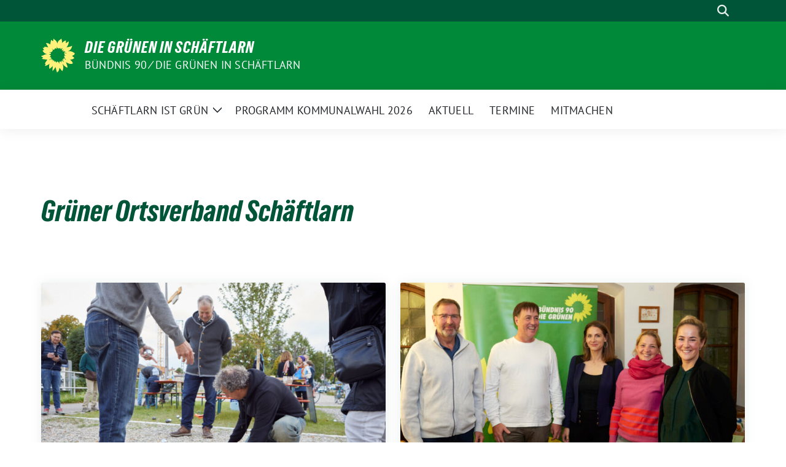

--- FILE ---
content_type: text/html; charset=UTF-8
request_url: https://gruene-schaeftlarn.de/tag/gruener-ortsverband-schaeftlarn/
body_size: 9201
content:
<!doctype html>
<html lang="de" class="theme--default">

<head>
	<meta charset="UTF-8">
	<meta name="viewport" content="width=device-width, initial-scale=1">
	<link rel="profile" href="https://gmpg.org/xfn/11">
	
<!-- Facebook Meta Tags -->
<meta property="og:url" content="https://gruene-schaeftlarn.de/2025/09/29/buergerplatz-nimmt-gestalt-an/">
<meta property="og:type" content="website">
<meta property="og:title" content="Unser Bürgerplatz nimmt Gestalt an">
<meta property="og:description" content="Der neue Bürgerplatz an der S-Bahn in Schäftlarn steht kurz vor seiner Fertigstellung – ein Projekt, das einst von den Grünen Schäftlarn angestoßen und vom Schäftlarner Forum geplant wurde und [&hellip;]">
<meta property="og:image" content="https://gruene-schaeftlarn.de/wp-content/uploads/sites/22/2025/09/R8A5325-400x267.jpg">

<!-- Twitter Meta Tags -->
<meta name="twitter:card" content="summary_large_image">
<meta property="twitter:domain" content="https://gruene-schaeftlarn.de">
<meta property="twitter:url" content="https://gruene-schaeftlarn.de/2025/09/29/buergerplatz-nimmt-gestalt-an/">
<meta name="twitter:title" content="Unser Bürgerplatz nimmt Gestalt an">
<meta name="twitter:description" content="Der neue Bürgerplatz an der S-Bahn in Schäftlarn steht kurz vor seiner Fertigstellung – ein Projekt, das einst von den Grünen Schäftlarn angestoßen und vom Schäftlarner Forum geplant wurde und [&hellip;]">
<meta name="twitter:image" content="https://gruene-schaeftlarn.de/wp-content/uploads/sites/22/2025/09/R8A5325-400x267.jpg">

	<title>Grüner Ortsverband Schäftlarn &#8211; Die Grünen in Schäftlarn</title>
<meta name='robots' content='max-image-preview:large' />
<link rel="alternate" type="application/rss+xml" title="Die Grünen in Schäftlarn &raquo; Feed" href="https://gruene-schaeftlarn.de/feed/" />
<link rel="alternate" type="application/rss+xml" title="Die Grünen in Schäftlarn &raquo; Kommentar-Feed" href="https://gruene-schaeftlarn.de/comments/feed/" />
<link rel="alternate" type="application/rss+xml" title="Die Grünen in Schäftlarn &raquo; Grüner Ortsverband Schäftlarn Schlagwort-Feed" href="https://gruene-schaeftlarn.de/tag/gruener-ortsverband-schaeftlarn/feed/" />
<style id='wp-img-auto-sizes-contain-inline-css'>
img:is([sizes=auto i],[sizes^="auto," i]){contain-intrinsic-size:3000px 1500px}
/*# sourceURL=wp-img-auto-sizes-contain-inline-css */
</style>
<style id='wp-block-library-inline-css'>
:root{--wp-block-synced-color:#7a00df;--wp-block-synced-color--rgb:122,0,223;--wp-bound-block-color:var(--wp-block-synced-color);--wp-editor-canvas-background:#ddd;--wp-admin-theme-color:#007cba;--wp-admin-theme-color--rgb:0,124,186;--wp-admin-theme-color-darker-10:#006ba1;--wp-admin-theme-color-darker-10--rgb:0,107,160.5;--wp-admin-theme-color-darker-20:#005a87;--wp-admin-theme-color-darker-20--rgb:0,90,135;--wp-admin-border-width-focus:2px}@media (min-resolution:192dpi){:root{--wp-admin-border-width-focus:1.5px}}.wp-element-button{cursor:pointer}:root .has-very-light-gray-background-color{background-color:#eee}:root .has-very-dark-gray-background-color{background-color:#313131}:root .has-very-light-gray-color{color:#eee}:root .has-very-dark-gray-color{color:#313131}:root .has-vivid-green-cyan-to-vivid-cyan-blue-gradient-background{background:linear-gradient(135deg,#00d084,#0693e3)}:root .has-purple-crush-gradient-background{background:linear-gradient(135deg,#34e2e4,#4721fb 50%,#ab1dfe)}:root .has-hazy-dawn-gradient-background{background:linear-gradient(135deg,#faaca8,#dad0ec)}:root .has-subdued-olive-gradient-background{background:linear-gradient(135deg,#fafae1,#67a671)}:root .has-atomic-cream-gradient-background{background:linear-gradient(135deg,#fdd79a,#004a59)}:root .has-nightshade-gradient-background{background:linear-gradient(135deg,#330968,#31cdcf)}:root .has-midnight-gradient-background{background:linear-gradient(135deg,#020381,#2874fc)}:root{--wp--preset--font-size--normal:16px;--wp--preset--font-size--huge:42px}.has-regular-font-size{font-size:1em}.has-larger-font-size{font-size:2.625em}.has-normal-font-size{font-size:var(--wp--preset--font-size--normal)}.has-huge-font-size{font-size:var(--wp--preset--font-size--huge)}.has-text-align-center{text-align:center}.has-text-align-left{text-align:left}.has-text-align-right{text-align:right}.has-fit-text{white-space:nowrap!important}#end-resizable-editor-section{display:none}.aligncenter{clear:both}.items-justified-left{justify-content:flex-start}.items-justified-center{justify-content:center}.items-justified-right{justify-content:flex-end}.items-justified-space-between{justify-content:space-between}.screen-reader-text{border:0;clip-path:inset(50%);height:1px;margin:-1px;overflow:hidden;padding:0;position:absolute;width:1px;word-wrap:normal!important}.screen-reader-text:focus{background-color:#ddd;clip-path:none;color:#444;display:block;font-size:1em;height:auto;left:5px;line-height:normal;padding:15px 23px 14px;text-decoration:none;top:5px;width:auto;z-index:100000}html :where(.has-border-color){border-style:solid}html :where([style*=border-top-color]){border-top-style:solid}html :where([style*=border-right-color]){border-right-style:solid}html :where([style*=border-bottom-color]){border-bottom-style:solid}html :where([style*=border-left-color]){border-left-style:solid}html :where([style*=border-width]){border-style:solid}html :where([style*=border-top-width]){border-top-style:solid}html :where([style*=border-right-width]){border-right-style:solid}html :where([style*=border-bottom-width]){border-bottom-style:solid}html :where([style*=border-left-width]){border-left-style:solid}html :where(img[class*=wp-image-]){height:auto;max-width:100%}:where(figure){margin:0 0 1em}html :where(.is-position-sticky){--wp-admin--admin-bar--position-offset:var(--wp-admin--admin-bar--height,0px)}@media screen and (max-width:600px){html :where(.is-position-sticky){--wp-admin--admin-bar--position-offset:0px}}

/*# sourceURL=wp-block-library-inline-css */
</style><style id='global-styles-inline-css'>
:root{--wp--preset--aspect-ratio--square: 1;--wp--preset--aspect-ratio--4-3: 4/3;--wp--preset--aspect-ratio--3-4: 3/4;--wp--preset--aspect-ratio--3-2: 3/2;--wp--preset--aspect-ratio--2-3: 2/3;--wp--preset--aspect-ratio--16-9: 16/9;--wp--preset--aspect-ratio--9-16: 9/16;--wp--preset--color--black: #000000;--wp--preset--color--cyan-bluish-gray: #abb8c3;--wp--preset--color--white: #ffffff;--wp--preset--color--pale-pink: #f78da7;--wp--preset--color--vivid-red: #cf2e2e;--wp--preset--color--luminous-vivid-orange: #ff6900;--wp--preset--color--luminous-vivid-amber: #fcb900;--wp--preset--color--light-green-cyan: #7bdcb5;--wp--preset--color--vivid-green-cyan: #00d084;--wp--preset--color--pale-cyan-blue: #8ed1fc;--wp--preset--color--vivid-cyan-blue: #0693e3;--wp--preset--color--vivid-purple: #9b51e0;--wp--preset--color--himmel: #0BA1DD;--wp--preset--color--tanne: #005437;--wp--preset--color--klee: #008939;--wp--preset--color--klee-700: #006E2E;--wp--preset--color--grashalm: #8ABD24;--wp--preset--color--sonne: #FFF17A;--wp--preset--color--sand: #F5F1E9;--wp--preset--color--gray: #EFF2ED;--wp--preset--gradient--vivid-cyan-blue-to-vivid-purple: linear-gradient(135deg,rgb(6,147,227) 0%,rgb(155,81,224) 100%);--wp--preset--gradient--light-green-cyan-to-vivid-green-cyan: linear-gradient(135deg,rgb(122,220,180) 0%,rgb(0,208,130) 100%);--wp--preset--gradient--luminous-vivid-amber-to-luminous-vivid-orange: linear-gradient(135deg,rgb(252,185,0) 0%,rgb(255,105,0) 100%);--wp--preset--gradient--luminous-vivid-orange-to-vivid-red: linear-gradient(135deg,rgb(255,105,0) 0%,rgb(207,46,46) 100%);--wp--preset--gradient--very-light-gray-to-cyan-bluish-gray: linear-gradient(135deg,rgb(238,238,238) 0%,rgb(169,184,195) 100%);--wp--preset--gradient--cool-to-warm-spectrum: linear-gradient(135deg,rgb(74,234,220) 0%,rgb(151,120,209) 20%,rgb(207,42,186) 40%,rgb(238,44,130) 60%,rgb(251,105,98) 80%,rgb(254,248,76) 100%);--wp--preset--gradient--blush-light-purple: linear-gradient(135deg,rgb(255,206,236) 0%,rgb(152,150,240) 100%);--wp--preset--gradient--blush-bordeaux: linear-gradient(135deg,rgb(254,205,165) 0%,rgb(254,45,45) 50%,rgb(107,0,62) 100%);--wp--preset--gradient--luminous-dusk: linear-gradient(135deg,rgb(255,203,112) 0%,rgb(199,81,192) 50%,rgb(65,88,208) 100%);--wp--preset--gradient--pale-ocean: linear-gradient(135deg,rgb(255,245,203) 0%,rgb(182,227,212) 50%,rgb(51,167,181) 100%);--wp--preset--gradient--electric-grass: linear-gradient(135deg,rgb(202,248,128) 0%,rgb(113,206,126) 100%);--wp--preset--gradient--midnight: linear-gradient(135deg,rgb(2,3,129) 0%,rgb(40,116,252) 100%);--wp--preset--font-size--small: 13px;--wp--preset--font-size--medium: clamp(14px, 0.875rem + ((1vw - 3.2px) * 0.682), 20px);--wp--preset--font-size--large: clamp(22.041px, 1.378rem + ((1vw - 3.2px) * 1.586), 36px);--wp--preset--font-size--x-large: clamp(25.014px, 1.563rem + ((1vw - 3.2px) * 1.93), 42px);--wp--preset--font-family--pt-sans: "PT Sans", sans-serif;--wp--preset--font-family--gruenetypeneue: "GruenType Neue", sans-serif;--wp--preset--spacing--20: 0.44rem;--wp--preset--spacing--30: 0.67rem;--wp--preset--spacing--40: 1rem;--wp--preset--spacing--50: 1.5rem;--wp--preset--spacing--60: 2.25rem;--wp--preset--spacing--70: 3.38rem;--wp--preset--spacing--80: 5.06rem;--wp--preset--shadow--natural: 6px 6px 9px rgba(0, 0, 0, 0.2);--wp--preset--shadow--deep: 12px 12px 50px rgba(0, 0, 0, 0.4);--wp--preset--shadow--sharp: 6px 6px 0px rgba(0, 0, 0, 0.2);--wp--preset--shadow--outlined: 6px 6px 0px -3px rgb(255, 255, 255), 6px 6px rgb(0, 0, 0);--wp--preset--shadow--crisp: 6px 6px 0px rgb(0, 0, 0);}:root { --wp--style--global--content-size: 900px;--wp--style--global--wide-size: 1200px; }:where(body) { margin: 0; }.wp-site-blocks > .alignleft { float: left; margin-right: 2em; }.wp-site-blocks > .alignright { float: right; margin-left: 2em; }.wp-site-blocks > .aligncenter { justify-content: center; margin-left: auto; margin-right: auto; }:where(.is-layout-flex){gap: 0.5em;}:where(.is-layout-grid){gap: 0.5em;}.is-layout-flow > .alignleft{float: left;margin-inline-start: 0;margin-inline-end: 2em;}.is-layout-flow > .alignright{float: right;margin-inline-start: 2em;margin-inline-end: 0;}.is-layout-flow > .aligncenter{margin-left: auto !important;margin-right: auto !important;}.is-layout-constrained > .alignleft{float: left;margin-inline-start: 0;margin-inline-end: 2em;}.is-layout-constrained > .alignright{float: right;margin-inline-start: 2em;margin-inline-end: 0;}.is-layout-constrained > .aligncenter{margin-left: auto !important;margin-right: auto !important;}.is-layout-constrained > :where(:not(.alignleft):not(.alignright):not(.alignfull)){max-width: var(--wp--style--global--content-size);margin-left: auto !important;margin-right: auto !important;}.is-layout-constrained > .alignwide{max-width: var(--wp--style--global--wide-size);}body .is-layout-flex{display: flex;}.is-layout-flex{flex-wrap: wrap;align-items: center;}.is-layout-flex > :is(*, div){margin: 0;}body .is-layout-grid{display: grid;}.is-layout-grid > :is(*, div){margin: 0;}body{font-family: var(--wp--preset--font-family--pt-sans);font-weight: 400;padding-top: 0px;padding-right: 0px;padding-bottom: 0px;padding-left: 0px;}a:where(:not(.wp-element-button)){text-decoration: underline;}h1{color: var(--wp--preset--color--tanne);font-family: var(--wp--preset--font-family--gruenetypeneue);font-weight: 400;}h2{font-family: var(--wp--preset--font-family--gruenetypeneue);font-weight: 400;}:root :where(.wp-element-button, .wp-block-button__link){background-color: #32373c;border-width: 0;color: #fff;font-family: inherit;font-size: inherit;font-style: inherit;font-weight: inherit;letter-spacing: inherit;line-height: inherit;padding-top: calc(0.667em + 2px);padding-right: calc(1.333em + 2px);padding-bottom: calc(0.667em + 2px);padding-left: calc(1.333em + 2px);text-decoration: none;text-transform: inherit;}.has-black-color{color: var(--wp--preset--color--black) !important;}.has-cyan-bluish-gray-color{color: var(--wp--preset--color--cyan-bluish-gray) !important;}.has-white-color{color: var(--wp--preset--color--white) !important;}.has-pale-pink-color{color: var(--wp--preset--color--pale-pink) !important;}.has-vivid-red-color{color: var(--wp--preset--color--vivid-red) !important;}.has-luminous-vivid-orange-color{color: var(--wp--preset--color--luminous-vivid-orange) !important;}.has-luminous-vivid-amber-color{color: var(--wp--preset--color--luminous-vivid-amber) !important;}.has-light-green-cyan-color{color: var(--wp--preset--color--light-green-cyan) !important;}.has-vivid-green-cyan-color{color: var(--wp--preset--color--vivid-green-cyan) !important;}.has-pale-cyan-blue-color{color: var(--wp--preset--color--pale-cyan-blue) !important;}.has-vivid-cyan-blue-color{color: var(--wp--preset--color--vivid-cyan-blue) !important;}.has-vivid-purple-color{color: var(--wp--preset--color--vivid-purple) !important;}.has-himmel-color{color: var(--wp--preset--color--himmel) !important;}.has-tanne-color{color: var(--wp--preset--color--tanne) !important;}.has-klee-color{color: var(--wp--preset--color--klee) !important;}.has-klee-700-color{color: var(--wp--preset--color--klee-700) !important;}.has-grashalm-color{color: var(--wp--preset--color--grashalm) !important;}.has-sonne-color{color: var(--wp--preset--color--sonne) !important;}.has-sand-color{color: var(--wp--preset--color--sand) !important;}.has-gray-color{color: var(--wp--preset--color--gray) !important;}.has-black-background-color{background-color: var(--wp--preset--color--black) !important;}.has-cyan-bluish-gray-background-color{background-color: var(--wp--preset--color--cyan-bluish-gray) !important;}.has-white-background-color{background-color: var(--wp--preset--color--white) !important;}.has-pale-pink-background-color{background-color: var(--wp--preset--color--pale-pink) !important;}.has-vivid-red-background-color{background-color: var(--wp--preset--color--vivid-red) !important;}.has-luminous-vivid-orange-background-color{background-color: var(--wp--preset--color--luminous-vivid-orange) !important;}.has-luminous-vivid-amber-background-color{background-color: var(--wp--preset--color--luminous-vivid-amber) !important;}.has-light-green-cyan-background-color{background-color: var(--wp--preset--color--light-green-cyan) !important;}.has-vivid-green-cyan-background-color{background-color: var(--wp--preset--color--vivid-green-cyan) !important;}.has-pale-cyan-blue-background-color{background-color: var(--wp--preset--color--pale-cyan-blue) !important;}.has-vivid-cyan-blue-background-color{background-color: var(--wp--preset--color--vivid-cyan-blue) !important;}.has-vivid-purple-background-color{background-color: var(--wp--preset--color--vivid-purple) !important;}.has-himmel-background-color{background-color: var(--wp--preset--color--himmel) !important;}.has-tanne-background-color{background-color: var(--wp--preset--color--tanne) !important;}.has-klee-background-color{background-color: var(--wp--preset--color--klee) !important;}.has-klee-700-background-color{background-color: var(--wp--preset--color--klee-700) !important;}.has-grashalm-background-color{background-color: var(--wp--preset--color--grashalm) !important;}.has-sonne-background-color{background-color: var(--wp--preset--color--sonne) !important;}.has-sand-background-color{background-color: var(--wp--preset--color--sand) !important;}.has-gray-background-color{background-color: var(--wp--preset--color--gray) !important;}.has-black-border-color{border-color: var(--wp--preset--color--black) !important;}.has-cyan-bluish-gray-border-color{border-color: var(--wp--preset--color--cyan-bluish-gray) !important;}.has-white-border-color{border-color: var(--wp--preset--color--white) !important;}.has-pale-pink-border-color{border-color: var(--wp--preset--color--pale-pink) !important;}.has-vivid-red-border-color{border-color: var(--wp--preset--color--vivid-red) !important;}.has-luminous-vivid-orange-border-color{border-color: var(--wp--preset--color--luminous-vivid-orange) !important;}.has-luminous-vivid-amber-border-color{border-color: var(--wp--preset--color--luminous-vivid-amber) !important;}.has-light-green-cyan-border-color{border-color: var(--wp--preset--color--light-green-cyan) !important;}.has-vivid-green-cyan-border-color{border-color: var(--wp--preset--color--vivid-green-cyan) !important;}.has-pale-cyan-blue-border-color{border-color: var(--wp--preset--color--pale-cyan-blue) !important;}.has-vivid-cyan-blue-border-color{border-color: var(--wp--preset--color--vivid-cyan-blue) !important;}.has-vivid-purple-border-color{border-color: var(--wp--preset--color--vivid-purple) !important;}.has-himmel-border-color{border-color: var(--wp--preset--color--himmel) !important;}.has-tanne-border-color{border-color: var(--wp--preset--color--tanne) !important;}.has-klee-border-color{border-color: var(--wp--preset--color--klee) !important;}.has-klee-700-border-color{border-color: var(--wp--preset--color--klee-700) !important;}.has-grashalm-border-color{border-color: var(--wp--preset--color--grashalm) !important;}.has-sonne-border-color{border-color: var(--wp--preset--color--sonne) !important;}.has-sand-border-color{border-color: var(--wp--preset--color--sand) !important;}.has-gray-border-color{border-color: var(--wp--preset--color--gray) !important;}.has-vivid-cyan-blue-to-vivid-purple-gradient-background{background: var(--wp--preset--gradient--vivid-cyan-blue-to-vivid-purple) !important;}.has-light-green-cyan-to-vivid-green-cyan-gradient-background{background: var(--wp--preset--gradient--light-green-cyan-to-vivid-green-cyan) !important;}.has-luminous-vivid-amber-to-luminous-vivid-orange-gradient-background{background: var(--wp--preset--gradient--luminous-vivid-amber-to-luminous-vivid-orange) !important;}.has-luminous-vivid-orange-to-vivid-red-gradient-background{background: var(--wp--preset--gradient--luminous-vivid-orange-to-vivid-red) !important;}.has-very-light-gray-to-cyan-bluish-gray-gradient-background{background: var(--wp--preset--gradient--very-light-gray-to-cyan-bluish-gray) !important;}.has-cool-to-warm-spectrum-gradient-background{background: var(--wp--preset--gradient--cool-to-warm-spectrum) !important;}.has-blush-light-purple-gradient-background{background: var(--wp--preset--gradient--blush-light-purple) !important;}.has-blush-bordeaux-gradient-background{background: var(--wp--preset--gradient--blush-bordeaux) !important;}.has-luminous-dusk-gradient-background{background: var(--wp--preset--gradient--luminous-dusk) !important;}.has-pale-ocean-gradient-background{background: var(--wp--preset--gradient--pale-ocean) !important;}.has-electric-grass-gradient-background{background: var(--wp--preset--gradient--electric-grass) !important;}.has-midnight-gradient-background{background: var(--wp--preset--gradient--midnight) !important;}.has-small-font-size{font-size: var(--wp--preset--font-size--small) !important;}.has-medium-font-size{font-size: var(--wp--preset--font-size--medium) !important;}.has-large-font-size{font-size: var(--wp--preset--font-size--large) !important;}.has-x-large-font-size{font-size: var(--wp--preset--font-size--x-large) !important;}.has-pt-sans-font-family{font-family: var(--wp--preset--font-family--pt-sans) !important;}.has-gruenetypeneue-font-family{font-family: var(--wp--preset--font-family--gruenetypeneue) !important;}
/*# sourceURL=global-styles-inline-css */
</style>

<link rel='stylesheet' id='cryptx-styles-css' href='https://gruene-schaeftlarn.de/wp-content/plugins/cryptx/css/cryptx.css?ver=4.0.10' media='all' />
<link rel='stylesheet' id='sunflower-style-css' href='https://gruene-schaeftlarn.de/wp-content/themes/sunflower/style.css?ver=2.2.13' media='all' />
<link rel='stylesheet' id='child-style-css' href='https://gruene-schaeftlarn.de/wp-content/themes/sunflower-child/style.css?ver=1.0.0' media='all' />
<link rel='stylesheet' id='lightbox-css' href='https://gruene-schaeftlarn.de/wp-content/themes/sunflower/assets/vndr/lightbox2/dist/css/lightbox.min.css?ver=4.3.0' media='all' />
<script src="https://gruene-schaeftlarn.de/wp-includes/js/jquery/jquery.min.js?ver=3.7.1" id="jquery-core-js"></script>
<script src="https://gruene-schaeftlarn.de/wp-includes/js/jquery/jquery-migrate.min.js?ver=3.4.1" id="jquery-migrate-js"></script>
<script id="cryptx-js-js-extra">
var cryptxConfig = {"iterations":"10000","keyLength":"32","ivLength":"16","saltLength":"16","cipher":"aes-256-gcm"};
//# sourceURL=cryptx-js-js-extra
</script>
<script src="https://gruene-schaeftlarn.de/wp-content/plugins/cryptx/js/cryptx.min.js?ver=4.0.10" id="cryptx-js-js"></script>
<link rel="EditURI" type="application/rsd+xml" title="RSD" href="https://gruene-schaeftlarn.de/xmlrpc.php?rsd" />
<!-- Analytics by WP Statistics - https://wp-statistics.com -->
<style class='wp-fonts-local'>
@font-face{font-family:"PT Sans";font-style:normal;font-weight:400;font-display:fallback;src:url('https://gruene-schaeftlarn.de/wp-content/themes/sunflower/assets/fonts/pt-sans-v17-latin_latin-ext-regular.woff2') format('woff2'), url('https://gruene-schaeftlarn.de/wp-content/themes/sunflower/assets/fonts/pt-sans-v17-latin_latin-ext-regular.ttf') format('truetype');font-stretch:normal;}
@font-face{font-family:"PT Sans";font-style:italic;font-weight:400;font-display:fallback;src:url('https://gruene-schaeftlarn.de/wp-content/themes/sunflower/assets/fonts/pt-sans-v17-latin_latin-ext-italic.woff2') format('woff2'), url('https://gruene-schaeftlarn.de/wp-content/themes/sunflower/assets/fonts/pt-sans-v17-latin_latin-ext-italic.ttf') format('truetype');font-stretch:normal;}
@font-face{font-family:"PT Sans";font-style:normal;font-weight:700;font-display:fallback;src:url('https://gruene-schaeftlarn.de/wp-content/themes/sunflower/assets/fonts/pt-sans-v17-latin_latin-ext-700.woff2') format('woff2'), url('https://gruene-schaeftlarn.de/wp-content/themes/sunflower/assets/fonts/pt-sans-v17-latin_latin-ext-700.ttf') format('truetype');font-stretch:normal;}
@font-face{font-family:"PT Sans";font-style:italic;font-weight:700;font-display:fallback;src:url('https://gruene-schaeftlarn.de/wp-content/themes/sunflower/assets/fonts/pt-sans-v17-latin_latin-ext-700italic.woff2') format('woff2'), url('https://gruene-schaeftlarn.de/wp-content/themes/sunflower/assets/fonts/pt-sans-v17-latin_latin-ext-700italic.ttf') format('truetype');font-stretch:normal;}
@font-face{font-family:"GruenType Neue";font-style:normal;font-weight:400;font-display:block;src:url('https://gruene-schaeftlarn.de/wp-content/themes/sunflower/assets/fonts/GrueneTypeNeue-Regular.woff2') format('woff2'), url('https://gruene-schaeftlarn.de/wp-content/themes/sunflower/assets/fonts/GrueneTypeNeue-Regular.woff') format('woff');font-stretch:normal;}
</style>
<link rel="icon" href="https://gruene-schaeftlarn.de/wp-content/uploads/sites/22/2017/01/cropped-cropped-favicon-32x32.gif" sizes="32x32" />
<link rel="icon" href="https://gruene-schaeftlarn.de/wp-content/uploads/sites/22/2017/01/cropped-cropped-favicon-192x192.gif" sizes="192x192" />
<link rel="apple-touch-icon" href="https://gruene-schaeftlarn.de/wp-content/uploads/sites/22/2017/01/cropped-cropped-favicon-180x180.gif" />
<meta name="msapplication-TileImage" content="https://gruene-schaeftlarn.de/wp-content/uploads/sites/22/2017/01/cropped-cropped-favicon-270x270.gif" />
<style id="sccss">/* Füge hier Dein eigenes CSS ein */

#header h2 {
    font-size: 1em;
    text-shadow: 1px 1px 5px rgba(0,0,0,0.3);
    color: #0a321e;
    margin: 5px 0 0 0;
    text-align: center;
}

td {vertical-align: top;}

h4 {font-size: 1em;}

.widget_termine_liste_widget span {
    font-size: 1em;
    margin-right: 0;
}

@media only screen and (max-width: 480px) {
#header h2 {color: #ffffff;}
}</style></head>

<body class="archive tag tag-gruener-ortsverband-schaeftlarn tag-17 wp-embed-responsive wp-theme-sunflower wp-child-theme-sunflower-child hfeed no-sidebar">
		<div id="page" class="site">
		<a class="skip-link screen-reader-text" href="#primary">Weiter zum Inhalt</a>

		<header id="masthead" class="site-header">

		<nav class="navbar navbar-top d-none d-lg-block navbar-expand-lg navbar-dark p-0 topmenu">
			<div class="container">
				<button class="navbar-toggler" type="button" data-bs-toggle="collapse" data-bs-target="#topmenu-container" aria-controls="topmenu-container" aria-expanded="false" aria-label="Toggle navigation">
					<span class="navbar-toggler-icon"></span>
				</button>
				<div class="collapse navbar-collapse justify-content-between" id="topmenu-container">
					<div class="social-media-profiles d-none d-md-flex"></div>						<div class="d-flex">
														<form class="form-inline my-2 my-md-0 search d-flex" action="https://gruene-schaeftlarn.de">
								<label for="topbar-search" class="visually-hidden">Suche</label>
								<input id="topbar-search" class="form-control form-control-sm topbar-search-q" name="s" type="text" placeholder="Suche" aria-label="Suche"
									value=""
								>
								<input type="submit" class="d-none" value="Suche" aria-label="Suche">
							</form>
							<button class="show-search me-3" title="zeige Suche" aria-label="zeige Suche">
								<i class="fas fa-search"></i>
							</button>
						</div>
				</div>
			</div>
		</nav>

		<div class="container-fluid bloginfo bg-primary">
			<div class="container d-flex align-items-center">
				<div class="img-container
				sunflower-logo				">
					<a href="https://gruene-schaeftlarn.de" rel="home" aria-current="page" title="Die Grünen in Schäftlarn"><img src="https://gruene-schaeftlarn.de/wp-content/themes/sunflower/assets/img/sunflower.svg" class="" alt="Logo"></a>				</div>
				<div>
					<a href="https://gruene-schaeftlarn.de" class="d-block h5 text-white bloginfo-name no-link">
						Die Grünen in Schäftlarn					</a>
					<a href="https://gruene-schaeftlarn.de" class="d-block text-white mb-0 bloginfo-description no-link">
						Bündnis 90 ⁄ Die Grünen in Schäftlarn					</a>
				</div>
			</div>
		</div>

</header><!-- #masthead -->

		<div id="navbar-sticky-detector"></div>
	<nav class="navbar navbar-main navbar-expand-lg navbar-light bg-white">
		<div class="container">
			<a class="navbar-brand" href="https://gruene-schaeftlarn.de"><img src="https://gruene-schaeftlarn.de/wp-content/themes/sunflower/assets/img/sunflower.svg" class="sunflower-logo" alt="Sonnenblume - Logo" title="Die Grünen in Schäftlarn"></a>			
			

			<button class="navbar-toggler collapsed" type="button" data-bs-toggle="collapse" data-bs-target="#mainmenu-container" aria-controls="mainmenu" aria-expanded="false" aria-label="Toggle navigation">
				<i class="fas fa-times close"></i>
				<i class="fas fa-bars open"></i>
			</button>

			<div class="collapse navbar-collapse" id="mainmenu-container">
				<ul id="mainmenu" class="navbar-nav mr-auto" itemscope itemtype="http://www.schema.org/SiteNavigationElement"><li  id="menu-item-432" class="menu-item menu-item-type-post_type menu-item-object-page menu-item-home menu-item-has-children dropdown menu-item-432 nav-item"><a href="https://gruene-schaeftlarn.de/" data-toggle="dropdown" aria-expanded="false" class="dropdown-toggle nav-link" id="menu-item-dropdown-432"><span itemprop="name">Schäftlarn ist grün</span></a>
					<button class="toggle submenu-expand submenu-opener" data-toggle-target="dropdown" data-bs-toggle="dropdown" aria-expanded="false">
						<span class="screen-reader-text">Zeige Untermenü</span>
					</button>
<div class="dropdown-menu dropdown-menu-level-0"><ul aria-labelledby="menu-item-dropdown-432">
	<li  id="menu-item-53" class="menu-item menu-item-type-post_type menu-item-object-page menu-item-53 nav-item"><a itemprop="url" href="https://gruene-schaeftlarn.de/fraktion/" class="dropdown-item"><span itemprop="name">Die Grüne Fraktion</span></a></li>
	<li  id="menu-item-975" class="menu-item menu-item-type-post_type menu-item-object-page menu-item-975 nav-item"><a itemprop="url" href="https://gruene-schaeftlarn.de/der-ortsverband/" class="dropdown-item"><span itemprop="name">Der Ortsverband</span></a></li>
</ul></div>
</li>
<li  id="menu-item-2490" class="menu-item menu-item-type-post_type menu-item-object-page menu-item-2490 nav-item"><a itemprop="url" href="https://gruene-schaeftlarn.de/wahlprogramm-2026/" class="nav-link"><span itemprop="name">Programm Kommunalwahl 2026</span></a></li>
<li  id="menu-item-2336" class="menu-item menu-item-type-taxonomy menu-item-object-category menu-item-2336 nav-item"><a itemprop="url" href="https://gruene-schaeftlarn.de/category/aktuell/" class="nav-link"><span itemprop="name">Aktuell</span></a></li>
<li  id="menu-item-2334" class="menu-item menu-item-type-post_type_archive menu-item-object-sunflower_event menu-item-2334 nav-item"><a itemprop="url" href="https://gruene-schaeftlarn.de/termine/" class="nav-link"><span itemprop="name">Termine</span></a></li>
<li  id="menu-item-2228" class="menu-item menu-item-type-post_type menu-item-object-page menu-item-2228 nav-item"><a itemprop="url" href="https://gruene-schaeftlarn.de/mitmachen/" class="nav-link"><span itemprop="name">Mitmachen</span></a></li>
</ul>
				<form class="form-inline my-2 mb-2 search d-block d-lg-none" action="https://gruene-schaeftlarn.de">
					<input class="form-control form-control-sm topbar-search-q" name="s" type="text" placeholder="Suche" aria-label="Suche"
						value=""
					>
					<input type="submit" class="d-none" value="Suche" aria-label="Suche">

				</form>
			</div>
		</div>
	</nav>
	<div id="content" class="container">
		<div class="row">
			<div class="col-12">
				<main id="primary" class="site-main archive">
					
						<header class="page-header">
						<h1 class="page-title">Grüner Ortsverband Schäftlarn</h1>						</header><!-- .page-header -->

						
						<div class="archive-loop row" data-masonry='{"percentPosition": true }'>
								<div class="col-md-6">
<article id="post-2394" class="bg-white mb-4 has-shadow post-2394 post type-post status-publish format-standard has-post-thumbnail hentry category-aktuell category-gruene-im-ort tag-buergerplatz tag-gruene-schaeftlarn tag-gruener-ortsverband-schaeftlarn tag-schaeftlarn">
	<div class="">
					<div class="">
				<a href="https://gruene-schaeftlarn.de/2025/09/29/buergerplatz-nimmt-gestalt-an/" aria-label="Post Thumbnail" rel="bookmark">
								<img width="768" height="512" src="https://gruene-schaeftlarn.de/wp-content/uploads/sites/22/2025/09/R8A5325-768x512.jpg" class="post-thumbnail wp-post-image" alt="Unser Bürgerplatz nimmt Gestalt an" />

							</a>
			</div>
					<div class="p-45">
			<header class="entry-header mb-2">
								<h2 class="card-title h4 mb-3"><a href="https://gruene-schaeftlarn.de/2025/09/29/buergerplatz-nimmt-gestalt-an/" rel="bookmark">Unser Bürgerplatz nimmt Gestalt an</a></h2>					<div class="entry-meta mb-3">
						<span class="posted-on"><time class="entry-date published" datetime="2025-09-29T09:21:15+02:00">29. September 2025</time><time class="updated" datetime="2025-09-29T12:43:42+02:00">29. September 2025</time></span>					</div><!-- .entry-meta -->
								</header><!-- .entry-header -->

			<div class="entry-content">
				<a href="https://gruene-schaeftlarn.de/2025/09/29/buergerplatz-nimmt-gestalt-an/" rel="bookmark">
				<p>Der neue Bürgerplatz an der S-Bahn in Schäftlarn steht kurz vor seiner Fertigstellung – ein Projekt, das einst von den Grünen Schäftlarn angestoßen und vom Schäftlarner Forum geplant wurde und [&hellip;]</p>
				</a>
			</div><!-- .entry-content -->

			<footer class="entry-footer">
							<div class="d-flex mt-2 mb-2">
								<div>
		<span class="cat-links small"><a href="https://gruene-schaeftlarn.de/category/aktuell/" rel="category tag">Aktuell</a>, <a href="https://gruene-schaeftlarn.de/category/gruene-im-ort/" rel="category tag">Grüne im Ort</a></span><br><span class="tags-links small"><a href="https://gruene-schaeftlarn.de/tag/buergerplatz/" rel="tag">Bürgerplatz</a>, <a href="https://gruene-schaeftlarn.de/tag/gruene-schaeftlarn/" rel="tag">Grüne Schäftlarn</a>, <a href="https://gruene-schaeftlarn.de/tag/gruener-ortsverband-schaeftlarn/" rel="tag">Grüner Ortsverband Schäftlarn</a>, <a href="https://gruene-schaeftlarn.de/tag/schaeftlarn/" rel="tag">Schäftlarn</a></span>
				</div>
			</div>
		
				<div class="d-flex flex-row-reverse">
					<a href="https://gruene-schaeftlarn.de/2025/09/29/buergerplatz-nimmt-gestalt-an/" rel="bookmark" class="continue-reading">
					weiterlesen				</a>
				</div>
			</footer><!-- .entry-footer -->
		</div>
	</div>
</article><!-- #post-2394 -->
</div><div class="col-md-6">
<article id="post-2390" class="bg-white mb-4 has-shadow post-2390 post type-post status-publish format-standard has-post-thumbnail hentry category-aktuell tag-buergermeister tag-gruene-schaeftlarn tag-gruener-ortsverband-schaeftlarn tag-ortsversammlung">
	<div class="">
					<div class="">
				<a href="https://gruene-schaeftlarn.de/2025/09/23/gruener-buergermeisterkandidat/" aria-label="Post Thumbnail" rel="bookmark">
								<img width="768" height="512" src="https://gruene-schaeftlarn.de/wp-content/uploads/sites/22/2025/09/A7A3657-768x512.jpg" class="post-thumbnail wp-post-image" alt="Unser neuer Grüner Bürgermeisterkandidat" />

							</a>
			</div>
					<div class="p-45">
			<header class="entry-header mb-2">
								<h2 class="card-title h4 mb-3"><a href="https://gruene-schaeftlarn.de/2025/09/23/gruener-buergermeisterkandidat/" rel="bookmark">Unser neuer Grüner Bürgermeisterkandidat</a></h2>					<div class="entry-meta mb-3">
						<span class="posted-on"><time class="entry-date published" datetime="2025-09-23T20:00:29+02:00">23. September 2025</time><time class="updated" datetime="2025-09-28T20:30:23+02:00">28. September 2025</time></span>					</div><!-- .entry-meta -->
								</header><!-- .entry-header -->

			<div class="entry-content">
				<a href="https://gruene-schaeftlarn.de/2025/09/23/gruener-buergermeisterkandidat/" rel="bookmark">
				<p>Am Montag, den 22. September 2025, fand im Klosterbräu Stüberl Schäftlarn die Sitzung unseres Ortsverbands statt. Wichtigster Tagesordnungspunkt war die Nominierung unseres Bürgermeisterkandidaten für die anstehende Kommunalwahl im März 2026. [&hellip;]</p>
				</a>
			</div><!-- .entry-content -->

			<footer class="entry-footer">
							<div class="d-flex mt-2 mb-2">
								<div>
		<span class="cat-links small"><a href="https://gruene-schaeftlarn.de/category/aktuell/" rel="category tag">Aktuell</a></span><br><span class="tags-links small"><a href="https://gruene-schaeftlarn.de/tag/buergermeister/" rel="tag">Bürgermeister</a>, <a href="https://gruene-schaeftlarn.de/tag/gruene-schaeftlarn/" rel="tag">Grüne Schäftlarn</a>, <a href="https://gruene-schaeftlarn.de/tag/gruener-ortsverband-schaeftlarn/" rel="tag">Grüner Ortsverband Schäftlarn</a>, <a href="https://gruene-schaeftlarn.de/tag/ortsversammlung/" rel="tag">Ortsversammlung</a></span>
				</div>
			</div>
		
				<div class="d-flex flex-row-reverse">
					<a href="https://gruene-schaeftlarn.de/2025/09/23/gruener-buergermeisterkandidat/" rel="bookmark" class="continue-reading">
					weiterlesen				</a>
				</div>
			</footer><!-- .entry-footer -->
		</div>
	</div>
</article><!-- #post-2390 -->
</div><div class="col-md-6">
<article id="post-1783" class="bg-white mb-4 has-shadow post-1783 post type-post status-publish format-standard hentry category-aktuell tag-digitale-treffen tag-gruene-schaeftlarn tag-gruener-ortsverband-schaeftlarn tag-ortsversammlung">
	<div class="">
				<div class="p-45">
			<header class="entry-header mb-2">
								<h2 class="card-title h4 mb-3"><a href="https://gruene-schaeftlarn.de/2021/11/11/wichtige-aenderung-einladung-zur-digitalen-ortsversammlung-der-gruenen/" rel="bookmark">Wichtige Änderung! – Einladung zur digitalen Ortsversammlung der Grünen</a></h2>					<div class="entry-meta mb-3">
						<span class="posted-on"><time class="entry-date published" datetime="2021-11-11T20:25:18+01:00">11. November 2021</time><time class="updated" datetime="2021-11-11T20:41:13+01:00">11. November 2021</time></span>					</div><!-- .entry-meta -->
								</header><!-- .entry-header -->

			<div class="entry-content">
				<a href="https://gruene-schaeftlarn.de/2021/11/11/wichtige-aenderung-einladung-zur-digitalen-ortsversammlung-der-gruenen/" rel="bookmark">
				<p>&nbsp; Liebe Mitglieder*innen und Interessenten*innen, auf Grund der neuesten Corona Bestimmungen, werden wir die Ortsversammlung der Grünen nur digital durchführen können und die VorOrt-Veranstaltung auf das Frühjahr 2022 verschieben. Die [&hellip;]</p>
				</a>
			</div><!-- .entry-content -->

			<footer class="entry-footer">
							<div class="d-flex mt-2 mb-2">
								<div>
		<span class="cat-links small"><a href="https://gruene-schaeftlarn.de/category/aktuell/" rel="category tag">Aktuell</a></span><br><span class="tags-links small"><a href="https://gruene-schaeftlarn.de/tag/digitale-treffen/" rel="tag">Digitale Treffen</a>, <a href="https://gruene-schaeftlarn.de/tag/gruene-schaeftlarn/" rel="tag">Grüne Schäftlarn</a>, <a href="https://gruene-schaeftlarn.de/tag/gruener-ortsverband-schaeftlarn/" rel="tag">Grüner Ortsverband Schäftlarn</a>, <a href="https://gruene-schaeftlarn.de/tag/ortsversammlung/" rel="tag">Ortsversammlung</a></span>
				</div>
			</div>
		
				<div class="d-flex flex-row-reverse">
					<a href="https://gruene-schaeftlarn.de/2021/11/11/wichtige-aenderung-einladung-zur-digitalen-ortsversammlung-der-gruenen/" rel="bookmark" class="continue-reading">
					weiterlesen				</a>
				</div>
			</footer><!-- .entry-footer -->
		</div>
	</div>
</article><!-- #post-1783 -->
</div>						</div>
						
				</main><!-- #main -->
			</div>
		</div>
</div>

	<footer id="colophon" class="site-footer">
		<div class="container site-info">
							<div class="row">
					<div class="col-12 col-md-4 d-flex justify-content-center justify-content-md-start">

						<nav class="navbar navbar-top navbar-expand-md ">
							<div class="text-center ">
							<ul id="footer1" class="navbar-nav small" itemscope itemtype="http://www.schema.org/SiteNavigationElement"><li  id="menu-item-68" class="menu-item menu-item-type-post_type menu-item-object-page menu-item-68 nav-item"><a itemprop="url" href="https://gruene-schaeftlarn.de/impressum/" class="nav-link"><span itemprop="name">Impressum</span></a></li>
<li  id="menu-item-368" class="menu-item menu-item-type-post_type menu-item-object-page menu-item-368 nav-item"><a itemprop="url" href="https://gruene-schaeftlarn.de/datenschutz/" class="nav-link"><span itemprop="name">Datenschutz</span></a></li>
<li  id="menu-item-2221" class="menu-item menu-item-type-post_type menu-item-object-page menu-item-2221 nav-item"><a itemprop="url" href="https://gruene-schaeftlarn.de/spenden/" class="nav-link"><span itemprop="name">Spenden willkommen</span></a></li>
<li  id="menu-item-2338" class="menu-item menu-item-type-custom menu-item-object-custom menu-item-2338 nav-item"><a itemprop="url" href="https://www.instagram.com/gruene_schaeftlarn/" class="nav-link"><span itemprop="name">Instagram</span></a></li>
<li  id="menu-item-2349" class="menu-item menu-item-type-custom menu-item-object-custom menu-item-2349 nav-item"><a itemprop="url" href="https://gruene.social/@ov_schaeftlarn" class="nav-link"><span itemprop="name">Mastodon</span></a></li>
</ul>							</div>
						</nav>
					</div>
					<div class="col-12 col-md-4 p-2 justify-content-center d-flex">
									</div>
					<div class="col-12 col-md-4 d-flex justify-content-center justify-content-md-end">
						<nav class="navbar navbar-top navbar-expand-md">
							<div class="text-center">
														</div>
						</nav>
					</div>
				</div>

				<div class="row">
					<div class="col-12 mt-4 mb-4">
						<hr>
					</div>
				</div>

				

			<div class="row d-block d-lg-none mb-5">
				<div class="col-12">
					<nav class=" navbar navbar-top navbar-expand-md d-flex justify-content-center">
						<div class="text-center">
													</div>
					</nav>
				</div>
			</div>


			<div class="row">
				<div class="col-8 col-md-10">
					<p class="small">
						Die Grünen in Schäftlarn benutzt das<br>freie
						grüne Theme <a href="https://sunflower-theme.de" target="_blank">sunflower</a> &dash; ein
						Angebot der <a href="https://verdigado.com/" target="_blank">verdigado eG</a>.
					</p>
				</div>
				<div class="col-4 col-md-2">

					<img src="https://gruene-schaeftlarn.de/wp-content/themes/sunflower/assets/img/logo-diegruenen.png" class="img-fluid" alt="Logo BÜNDNIS 90/DIE GRÜNEN">				</div>
			</div>



		</div><!-- .site-info -->
	</footer><!-- #colophon -->
</div><!-- #page -->

<script type="speculationrules">
{"prefetch":[{"source":"document","where":{"and":[{"href_matches":"/*"},{"not":{"href_matches":["/wp-*.php","/wp-admin/*","/wp-content/uploads/sites/22/*","/wp-content/*","/wp-content/plugins/*","/wp-content/themes/sunflower-child/*","/wp-content/themes/sunflower/*","/*\\?(.+)"]}},{"not":{"selector_matches":"a[rel~=\"nofollow\"]"}},{"not":{"selector_matches":".no-prefetch, .no-prefetch a"}}]},"eagerness":"conservative"}]}
</script>
<script src="https://gruene-schaeftlarn.de/wp-content/themes/sunflower/assets/vndr/bootstrap/dist/js/bootstrap.bundle.min.js?ver=2.2.13" id="bootstrap-js"></script>
<script id="frontend-js-extra">
var sunflower = {"ajaxurl":"https://gruene-schaeftlarn.de/wp-admin/admin-ajax.php","privacy_policy_url":"","theme_url":"https://gruene-schaeftlarn.de/wp-content/themes/sunflower","maps_marker":"https://gruene-schaeftlarn.de/wp-content/themes/sunflower/assets/img/marker.png","texts":{"readmore":"weiterlesen","icscalendar":"Kalender im ics-Format","lightbox2":{"imageOneOf":"Bild %1 von %2","nextImage":"N\u00e4chstes Bild","previousImage":"Bild zur\u00fcck","cancelLoading":"Bild laden abbrechen","closeLightbox":"Lightbox schlie\u00dfen"}}};
//# sourceURL=frontend-js-extra
</script>
<script src="https://gruene-schaeftlarn.de/wp-content/themes/sunflower/assets/js/frontend.js?ver=2.2.13" id="frontend-js"></script>
<script src="https://gruene-schaeftlarn.de/wp-content/themes/sunflower/assets/vndr/lightbox2/dist/js/lightbox.min.js?ver=3.3.0" id="lightbox-js"></script>
<script src="https://gruene-schaeftlarn.de/wp-includes/js/imagesloaded.min.js?ver=5.0.0" id="imagesloaded-js"></script>
<script src="https://gruene-schaeftlarn.de/wp-includes/js/masonry.min.js?ver=4.2.2" id="masonry-js"></script>
<script src="https://gruene-schaeftlarn.de/wp-content/themes/sunflower/assets/js/mastodon.js?ver=2.2.13" id="mastodon-js"></script>
<script id="wp-statistics-tracker-js-extra">
var WP_Statistics_Tracker_Object = {"requestUrl":"https://gruene-schaeftlarn.de/wp-json/wp-statistics/v2","ajaxUrl":"https://gruene-schaeftlarn.de/wp-admin/admin-ajax.php","hitParams":{"wp_statistics_hit":1,"source_type":"post_tag","source_id":17,"search_query":"","signature":"a6e4b6a0a9d67d090e82369cbf3c8714","endpoint":"hit"},"option":{"dntEnabled":"","bypassAdBlockers":"","consentIntegration":{"name":null,"status":[]},"isPreview":false,"userOnline":false,"trackAnonymously":false,"isWpConsentApiActive":false,"consentLevel":"functional"},"isLegacyEventLoaded":"","customEventAjaxUrl":"https://gruene-schaeftlarn.de/wp-admin/admin-ajax.php?action=wp_statistics_custom_event&nonce=f526415bf1","onlineParams":{"wp_statistics_hit":1,"source_type":"post_tag","source_id":17,"search_query":"","signature":"a6e4b6a0a9d67d090e82369cbf3c8714","action":"wp_statistics_online_check"},"jsCheckTime":"60000"};
//# sourceURL=wp-statistics-tracker-js-extra
</script>
<script src="https://gruene-schaeftlarn.de/wp-content/plugins/wp-statistics/assets/js/tracker.js?ver=14.16" id="wp-statistics-tracker-js"></script>
</body>
</html>


--- FILE ---
content_type: text/css
request_url: https://gruene-schaeftlarn.de/wp-content/themes/sunflower-child/style.css?ver=1.0.0
body_size: 236
content:
/*
 Theme Name:   Sunflower-child
 Theme URI:    https://sunflower-theme.de
 Description:  Sunflower child-theme
 Author:       Tom Rose
 Author URI:   https://tom-rose.de
 Template:     sunflower
 Version:      1.0.0
 License:      GNU General Public License v2 or later
 License URI:  http://www.gnu.org/licenses/gpl-2.0.html
 Text Domain:  twentyfifteenchild
*/
